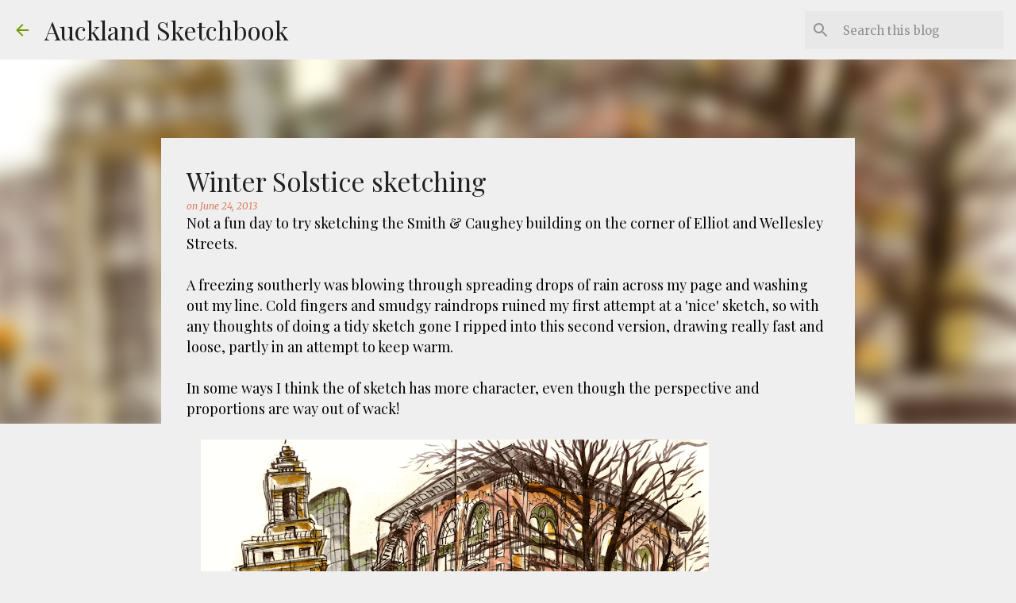

--- FILE ---
content_type: text/plain
request_url: https://www.google-analytics.com/j/collect?v=1&_v=j102&a=1129744648&t=pageview&_s=1&dl=http%3A%2F%2Fwww.aucklandsketchbook.com%2F2013%2F06%2Fwinter-solstice-sketching.html&ul=en-us%40posix&dt=Winter%20Solstice%20sketching&sr=1280x720&vp=1280x720&_u=IEBAAEABAAAAACAAI~&jid=1017079461&gjid=1837768228&cid=1651594194.1768679128&tid=UA-128813383-1&_gid=624960700.1768679128&_r=1&_slc=1&z=1568544069
body_size: -453
content:
2,cG-10FZVQBQ3W